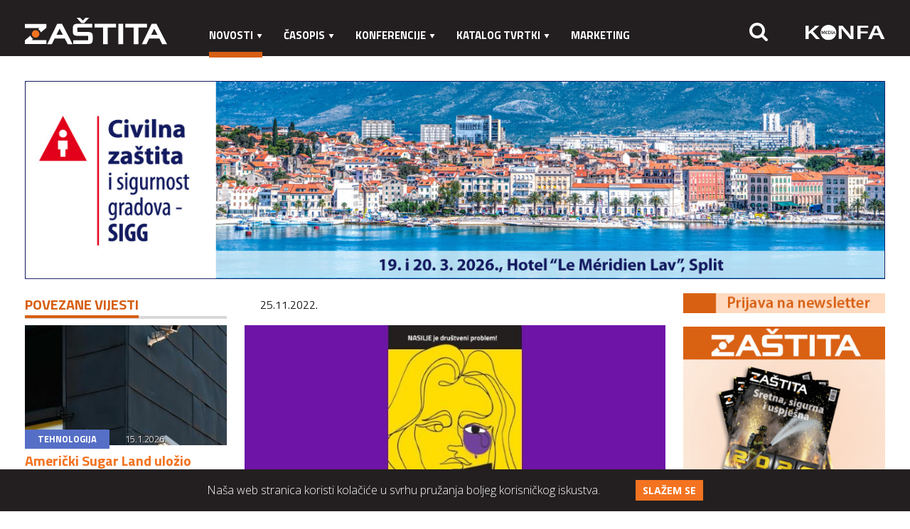

--- FILE ---
content_type: text/html; charset=utf-8
request_url: https://zastita.info/hr/novosti/danas-obiljezavamo-medunarodni-dan-borbe-protiv-nasilja-nad-zenama-broj,33778.html
body_size: 13346
content:






<!doctype html>
<!--[if lt IE 7]>      <html class="no-js lt-ie9 lt-ie8 lt-ie7"> <![endif]-->
<!--[if IE 7]>         <html class="no-js lt-ie9 lt-ie8"> <![endif]-->
<!--[if IE 8]>         <html class="no-js lt-ie9"> <![endif]-->
<!--[if gt IE 8]><!-->
<html class="no-js">
<!--<![endif]-->
<head>
  <meta http-equiv="X-UA-Compatible" content="IE=edge,chrome=1">
  <title>zastita.info &bull; Danas obilježavamo Međunarodni dan borbe protiv nasilja nad ženama: Broj ubojstava žena te ubojstava žena od strane bliskih osoba ove godine je u porastu!</title>
  
  
  <link rel="icon" href="/favicon.png" type="image/x-icon">
  <link rel="shortcut icon" href="/favicon.png" type="image/x-icon">
  <meta content="width=device-width, initial-scale=1.0, maximum-scale=1.0, minimum-scale=1.0, user-scalable=no" name="viewport">
  <!--[if lt IE 9]>
  <script src="//html5shiv.googlecode.com/svn/trunk/html5.js"></script>
  <script>window.html5 || document.write('<script src="js/vendor/html5shiv.js"><\/script>')</script>
  <![endif]-->
  


<!-- Google tag (gtag.js) -->
<script async src="https://www.googletagmanager.com/gtag/js?id=G-48Z519RZV0"></script>
<script>
  window.dataLayer = window.dataLayer || [];
  function gtag() { dataLayer.push(arguments); }
  gtag('js', new Date());

  gtag('config', 'G-48Z519RZV0');
</script>


  <meta property="og:title" content="Danas obilježavamo Međunarodni dan borbe protiv nasilja nad ženama: Broj ubojstava žena te ubojstava žena od strane bliskih osoba ove godine je u porastu!" />

  <meta property="og:image" content="https://zastita.info/files/images/novosti/2022/lila-lily.jpg" />

  <meta property="og:url" content="https://zastita.info/hr/novosti/danas-obiljezavamo-medunarodni-dan-borbe-protiv-nasilja-nad-zenama-broj,33778.html" />

  <meta property="og:type" content="article" />

  <meta property="og:description" content="Program obilježavanja osmi&scaron;ljen je u sklopu preventivnog projekta &bdquo;Lily&ldquo;, usmjerenog na senzibilizaciju javnosti o problematici nasilja nad ženama" />


<!-- Global site tag (gtag.js) - Google Analytics -->
<script async src="https://www.googletagmanager.com/gtag/js?id=UA-7011181-2"></script>
<script>
  window.dataLayer = window.dataLayer || [];
  function gtag(){dataLayer.push(arguments);}
  gtag('js', new Date());

  gtag('config', 'UA-7011181-2');
</script>

  <script src="//ajax.googleapis.com/ajax/libs/jquery/1.8.1/jquery.min.js"></script>
  <script>window.jQuery || document.write('<script src="/js/vendor/jquery-1.8.1.min.js"><\/script>')</script>
  <script type="text/javascript" src="//asset.novena.hr/ui-kit/2.24.0/js/uikit.min.js"></script>
  

  <link rel="stylesheet" type="text/css" href="//asset.novena.hr/ui-kit/2.24.0/css/uikit.min.css" />
  <link rel="stylesheet" href="/css/web.less">

    <link rel="stylesheet" href="https://cdnjs.cloudflare.com/ajax/libs/fancybox/2.1.7/css/jquery.fancybox.min.css" integrity="sha256-FNw9LNerc5JpTwbdPRm3uOCLBGX6+21ujYHZMFzQXmQ=" crossorigin="anonymous" />
  <script src="https://cdnjs.cloudflare.com/ajax/libs/fancybox/2.1.7/js/jquery.fancybox.min.js" integrity="sha256-GEAnjcTqVP+vBp3SSc8bEDQqvWAZMiHyUSIorrWwH50=" crossorigin="anonymous"></script>

  <link href="https://fonts.googleapis.com/css?family=Open+Sans:300,400,600,700,800|Titillium+Web:300,400,600,700,900&display=swap&subset=latin-ext" rel="stylesheet">

  <script type="text/javascript" src="//asset.novena.hr/plugin/scrollup/2.3.3/js/jquery.scrollUp.min.js"></script>
  <script src="//asset.novena.hr/plugin/slick/1.8.1/slick.min.js "></script>
  <link rel="stylesheet" type="text/css" href="//asset.novena.hr/plugin/slick/1.8.1/slick.css" />

  <link rel="stylesheet" href="https://use.typekit.net/vfk7kyf.css">
  <link rel="stylesheet" href="https://use.typekit.net/hgf6obl.css">

    
<script type="text/javascript" src="/js/plugins/jquery.cookiebar.js"></script>

  <script type="text/javascript" src="/js/script.js"></script>
<script type="text/javascript" src="/js/responsive.js"></script>

</head>

<body class="hr">
  <form name="app" method="post" id="app">
<input type="hidden" name="__VS" id="__VS" value="H4sIAAAAAAAEAFXOv07DMBAGcPVQW0KjRgg1A0MFUtfIgiFVZ6aqKgMDK7rWl+L8sYt96cAz8Fi8F02wLMHy6bPvd7J/BolMhlfZavm4XD3keZ6kML95xVpJZHqhj5Ycb40kGKQAHe5y2Gfho9OTt/s1U/NkWs0wSmOvimQGsXi3QpuTcazE+NkXCRdhftvP9+jMUTmBFbdYa5XtrCnF5feXv5fhuRlc97wyuiBLeq9KEvHmz0nCOMjFr0TG2hwyPlmulOCSanIas0/sfsEophsP7jyQEIX1ab/eoK2IlT6IaBuqhMk/o5qjJefaRkTrUOUZW9+d+lMBAAA=" />
<input type="hidden" name="__VIEWSTATE" id="__VIEWSTATE" value="" />

    <!--[if lt IE 7]>
<p class="chromeframe">You are using an outdated browser. <a href="http://browsehappy.com/">Upgrade your browser today</a> or <a href="http://www.google.com/chromeframe/?redirect=true">install Google Chrome Frame</a> to better experience this site.</p>
<![endif]-->
    

<header class="sticky">
  <div class="uk-container uk-container-center">
    <div class="uk-grid uk-grid-small">
      <div class="uk-width-large-2-10 uk-width-medium-2-10 uk-width-small-1-1 logo">
        <a href="/">
          <img src="/images/_theme/0/zastita-logo.svg" alt="Zaštita" /></a>
      </div>
      <div class="uk-width-large-6-10 uk-width-medium-6-10 uk-width-small-1-1 menu">
        <nav class='uk-navbar'><ul class="uk-navbar-nav">
    
  
    <li id="m-novosti"><a class="first selected" href="/hr/novosti/">Novosti</a>
        <ul class="sub-menu">
      
        <li><a  href="/hr/novosti/arhiva/">Arhiva novosti</a>
        </li>
      </ul>
    </li>
  
    <li id="m-casopis"><a  href="/hr/casopis/aktualni-broj/">Časopis</a>
        <ul class="sub-menu">
      
        <li><a  href="/hr/casopis/aktualni-broj/">Aktualni broj</a>
        </li>
      
        <li><a  href="/hr/casopis/o-casopisu/">O časopisu</a>
        </li>
      
        <li><a  href="/hr/casopis/pretplata/">Pretplata</a>
        </li>
      
        <li><a  href="/hr/marketing/">Oglašavanje</a>
        </li>
      
        <li><a  href="/hr/casopis/arhiva-casopisa/">Arhiva časopisa</a>
        </li>
      </ul>
    </li>
  
    <li id="m-konferencije"><a  href="/hr/konferencije/">Konferencije</a>
        <ul class="sub-menu">
      
        <li><a  href="/hr/konferencije/sigg-2026/o-konferenciji/">Konferencija Civilna zaštita i sigurnost gradova - SIGG 2026</a>
        </li>
      
        <li><a  href="/hr/konferencije/croatian-fire-safety-forum-2026/o-croatian-fire-safety-forum-2026/">Croatian Fire Safety Forum 2026</a>
        </li>
      
        <li><a  href="/hr/konferencije/vatrodojava-2026/o-konferenciji/">Konferencija Vatrodojava i zaštita od požara</a>
        </li>
      
        <li><a  href="/hr/konferencije/">Održane konferencije</a>
        </li>
      </ul>
    </li>
  
    <li id="m-katalog-tvrtki"><a  href="/hr/katalog-tvrtki/tjelesna-zastita/">Katalog tvrtki</a>
        <ul class="sub-menu">
      
        <li><a  href="/hr/katalog-tvrtki/distributeri/">Distributeri</a>
        </li>
      
        <li><a  href="/hr/katalog-tvrtki/tehnicka-zastita/">Tehnička zaštita</a>
        </li>
      
        <li><a  href="/hr/katalog-tvrtki/tjelesna-zastita/">Tjelesna zaštita</a>
        </li>
      
        <li><a  href="/hr/katalog-tvrtki/privatni-detektivi/">Privatni detektivi</a>
        </li>
      
        <li><a  href="/hr/katalog-tvrtki/odvjetnicki-uredi/">Odvjetnički uredi</a>
        </li>
      
        <li><a  href="/hr/katalog-tvrtki/uvjeti-upisa-u-katalog/">Uvjeti upisa u katalog</a>
        </li>
      </ul>
    </li>
  
    <li id="m-marketing"><a  href="/hr/marketing/">Marketing</a>
    </li>
  
    <li id="m-impressum"><a class="last" href="/hr/impressum/">Impressum</a>
    </li>
  </ul></nav>



      </div>
      <div class="uk-width-large-1-10 uk-width-medium-1-10 uk-hidden-small ">
        
        <div id="search">
          <i class="uk-icon-search"></i>
        </div>
      </div>
      <div class="uk-width-large-1-10 uk-width-medium-1-10 uk-hidden-small konfa-logo">
        <a href="https://konfamedia.hr/" target="_blank">
          <img src="/images/_theme/0/konfa-logo.svg" alt="Konfa" />
        </a>
      </div>
      <div id="searchMobile">
          <i class="uk-icon-search"></i>
        </div>
      <div class="hamburger">
        <div></div>
        <div></div>
        <div></div>
    </div>
    </div>
  </div>
</header>


<div id="myOverlay" class="overlay" style="display: none;">
  <span class="closebtn" onclick="closeSearch()" title="Close Overlay">
    <img src="/images/_theme/icons/x.png" style="width: 28px; height: 28px; padding: 5px; margin-left: 52%; margin-bottom: 15px;" /></span>
  <div class="overlay-content">

    <div class="search-container">
      <div class="search-box input-box clearfix">
        <img src="/images/_theme/icons/povecalo.png" style="display: inline;" />
        <input type="text" id="tb-search" name="q" class="l1" placeholder="Upišite traženi pojam" />
        <button id="search-btn"><span>Traži</span></button>
      </div>
      <ul id="searchresults"></ul>
      <div style="clear: both;"></div>
    </div>
  </div>
</div>

<script>
  var search = document.getElementById('search');
  var searchMobile = document.getElementById('searchMobile');
  var close = document.getElementsByClassName('closebtn');

  $(search).click(function () {

    document.getElementById("myOverlay").style.display = "block";
    return false;

  });

  $(searchMobile).click(function () {

    document.getElementById("myOverlay").style.display = "block";
    return false;

  });

  $(close).click(function () {


    document.getElementById("myOverlay").style.display = "none";
    return false;

  });

  $(function () {

    $("#search-btn").click(function (e) {
      e.preventDefault();
      var searchText = $("#tb-search").val();
      if (searchText.length <= 2) {
        $('#searchresults').html("Molimo unesite pojam dulji od dva znaka.");
        $('#searchresults').css('padding-bottom', 'unset');
        return;
      }

      $.ajax({
        url: "/sys/ajax/search.aspx?q=" + encodeURIComponent(searchText),
        dataType: 'text',
        type: "POST",
        contentType: "application/json; charset=utf-8",
        /*data: {
        q: searchText
        },*/
        success: function (data) {

          $('#searchresults').empty();
          $('#searchresults').append(data);
          var itemsCount = ($('ul#searchresults').children('li').length * 20) + 'px';
          $('#searchresults').css({ 'padding-bottom': itemsCount });
          var length = $(data, '.sub').length;
          if (length <= 1) {
            $('#searchresults').append("Traženi pojam ne postoji.");
            $('#searchresults').css('padding-bottom', 'unset');
          };
        },
        error: function (jqXHR, textStatus, errorThrown) {
          //console.log(errorThrown);
        }
      });
      return false;
    });


  });


  //Pretraga pritiskom na tipku enter
  $(document).ready(function (e) {
    $("#tb-search").keypress(function (e) {
      if (e.keyCode == 13) {
        $('#search-btn').trigger('click');
      }
    });
  });
</script>

    <div class="uk-container uk-container-center main">
      




<div class="uk-grid uk-grid-medium">
  <div class="uk-width-1-1">
    
    

<div class="banner-list uk-grid uk-grid-medium ">
  
    <div class="banner large margin-bottom-medium uk-width-1-1 last" ><p><a href="https://zastita.info/hr/konferencije/sigg-2026/o-konferenciji/" target="_blank"><img alt="" src="/files/images/banneri/baner-sigg-1300x300px.jpg" style="width: 1300px; height: 300px;" /></a></p>
</div>
    <div class="banner small margin-bottom-medium uk-width-1-1 last" ><p><a href="https://zastita.info/hr/konferencije/sigg-2026/o-konferenciji/" target="_blank"><img alt="" src="/files/images/banneri/baner-sigg-311x170.jpg" style="width: 310px; height: 169px;" /></a></p>
</div>
  
</div>
  </div>
  
  <div class="uk-width-1-4 sidebar-area uk-hidden-small">
    <div class="povezane-vijesti">
      <div class="underscored"><span class="active">Povezane vijesti</span></div>
      <div class="uk-width-1-1">
        <div class="uk-grid uk-grid-small">
        
        <div class="uk-width-1-1 newsbox medium free-height">
          <div class="image">
            <img src="/files/images/novosti/2025/310x184-4/ennio-dybeli-kddnjuqwzsw-unsplash.jpg" />
            <div class="meta">
              <div class="category tehnologija">tehnologija</div>
              <div class="date">15.1.2026.</div>
            </div>
          </div>
          <h2><a href="/hr/novosti/americki-sugar-land-ulozio-milijune-dolara-na-nadzornu-tehnologiju-dok,39495.html">Američki Sugar Land uložio milijune dolara na nadzornu tehnologiju dok se agencije za provođenje zakona suočavaju s povećanim pitanjima o privatnosti podataka</a></h2>
          <span class="summary"><p>Vijeće je odobrilo više kamera, dronova i softvera za prevenciju kriminala putem programa suglasnosti.</p>
</span>
        </div>
        
        <div class="uk-width-1-1 newsbox medium free-height">
          <div class="image">
            <img src="/files/images/novosti/2025/310x184-4/mir-i-dobro.jpeg" />
            <div class="meta">
              <div class="category "></div>
              <div class="date">22.12.2025.</div>
            </div>
          </div>
          <h2><a href="/hr/novosti/u-tijeku-operativna-akcija-mir-i-dobro-cuvajte-se-pirotehnike,39450.html">U tijeku operativna akcija Mir i dobro: Čuvajte se pirotehnike</a></h2>
          <span class="summary"><p>Prodaja pirotehnike dozvoljena je samo od 15. prosinca ove godine do 1. siječnja 2026. godine, a uporaba samo od 27. prosinca ove godine do 1. siječnja 2026. godine, istaknula je viša inspektorica Vrabac i ponovila da  je Zakonom o eksplozivnim tvarima te proizvodnji i prometu oružja djeci ispod 14 godina zabranjena sva pirotehnika, tek od 14 godina djeca smiju koristiti kategoriju F1 (kategorija niskog rizika), a tek od 18 godina građanima je dopuštena kategorija F2 i F3 tzv. zabavna pirotehnika (vatromet)</p>
</span>
        </div>
        
        <div class="uk-width-1-1 newsbox medium free-height">
          <div class="image">
            <img src="/files/images/novosti/2025/310x184-4/grinch.jpg" />
            <div class="meta">
              <div class="category "></div>
              <div class="date">21.12.2025.</div>
            </div>
          </div>
          <h2><a href="/hr/novosti/grinch-tijekom-blagdana-pomaze-policiji-u-nadzoru-prometa,39446.html">Grinch tijekom blagdana pomaže policiji u nadzoru prometa</a></h2>
          <span class="summary"><p>S druge strane velike bare dolazi nam vijest iz američke savezne države Floride gdje policiji, u nadzoru vozača, pomaže ni više, ni manje nego Grinch. Bivši policijski časnik odjenuo je zeleni kostim kako bi pomogao policiji u nadzoru prometa</p>
</span>
        </div>
        
        <div class="uk-width-1-1 newsbox medium free-height">
          <div class="image">
            <img src="/files/images/novosti/2022/310x184-4/europol-1.jpg" />
            <div class="meta">
              <div class="category "></div>
              <div class="date">11.12.2025.</div>
            </div>
          </div>
          <h2><a href="/hr/novosti/u-operaciji-koju-je-podrzao-europol-uhiceni-kljucni-clanovi-balkanskog,39409.html">U operaciji koju je podržao Europol uhićeni ključni članovi Balkanskog kartela u Njemačkoj</a></h2>
          <span class="summary"><p><span class="cf0">U Njemačkoj uhićeno troje osumnjičenika i zaplijenjena nezakonito stečena imovina u vrijednosti više od 5 milijuna eura, sudjelovalo 500 policijskih službenika</span></p>
</span>
        </div>
        
      </div>
      </div>
    </div>
  </div>
  <div class="uk-width-large-2-4 uk-width-medium-6-10 uk-width-small-1-1 main-area">
    <div class="meta">
      <div class="category "></div>
      <div class="date">25.11.2022.</div>
    </div>
    <div class="image">
      
      
      <img src="/files/images/novosti/2022/lila-lily.jpg" style="margin: 0 auto;" />
      
    </div>
    <h1 class='title'>Danas obilježavamo Međunarodni dan borbe protiv nasilja nad ženama: Broj ubojstava žena te ubojstava žena od strane bliskih osoba ove godine je u porastu!</h1>
    <div class="inner novost">
      
      
      
      <div class='main'><p>U petak, 25. studenog 2022. u Kući umjetnosti Arsen u Šibeniku, s početkom u 11,00 sati, povodom obilježavanja Međunarodnog dana borbe protiv nasilja prema ženama održat će se scensko-dramsko-glazbeni program „Progovori“.</p>

<p>Program je osmišljen u sklopu preventivnog projekta Ministarstva unutarnjih poslova i partnera -„Lily“, usmjerenog na senzibilizaciju javnosti o problematici nasilja prema ženama te važnosti slanja jasne poruke da se nasilje prema ženama ni u kojem obliku ne tolerira, kao i o važnosti poticanja javnosti, a posebice žrtava, na prijavu bilo kojeg oblika nasilja.</p>

<p>Ovaj Program održat će se u suradnji Ravnateljstva policije, Dramskog studija „Ivana Jelić“ Hrvatskog narodnog kazališta u Šibeniku, Tvrđave kulture Šibenik, Vijeća za prevenciju Grada Šibenika te društveno angažiranih dramskih i glazbenih umjetnika, s ciljem senzibilizacije javnosti o problemu nasilja prema ženama te izgradnje društva s nultom stopom tolerancije prema svim oblicima nasilja.</p>

<p>Namijenjen je mladim osobama s područja Šibensko-kninske županije, kao i stručnjacima različitih profila s ciljem iznalaženja rješenja i učinkovitih modela sprječavanja i suzbijanja svih vrsta nasilja, posebice nasilja prema ženama.<br />
 <br />
<strong>Progovori!</strong></p>

<p>U sklopu scensko-dramskog-glazbenog programa „Progovori“, uz pomoć modernih vizualnih scenskih efekata te snažnog glazbenog impulsa, na sceni će se kroz interaktivni dramski pristup problematizirati razni oblici nasilja prema ženama, prikazujući svu kompleksnost nasilja, viktimizacije, ali i stigmatizacije žena žrtava nasilja.</p>

<p>Ova scensko-dramska-glazbena izvedba, kao svojevrsna instalacija, istovremeno šokira, ali i poziva na ozbiljan društveni angažman, na način da je odgovornost na sceni jednaka kao i u gledalištu same publike.</p>

<p>Riječ je o prikazu osobnih svjedočanstava i stvarnih iskustava gdje su priče, iako fragmentirane, dovoljno mučne i potresne slike iz života žena koje su pretrpjele nasilje te svojom impresijom glasno pozivaju na reakciju društva, ali i iskustva muškaraca u kontekstu posljedica nasilja.</p>

<p>Ujedno, cjelokupni program predstavlja svojevrsnu retrospektivu prošlosti u odnosu na pijetet prema ženama koje su svojom snagom djela doprinijele demokraciji i rodnoj ravnopravnosti društva, ali i pijetet prema žrtvama koje nažalost u sadašnjosti trpe posljedice nasilja, pri čemu moderno društvo treba biti spremno zaštititi žrtve, pružiti im podršku i jasno osuditi svaki oblik nasilja.</p>

<p>To je, dakako, i jasna poruka za budućnost u kojoj trebamo graditi društvo koje osuđuje, bori se i sprječava svaki oblik nasilja, zagovarajući rodnu jednakost, toleranciju, društvo bez straha i međusobno razumijevanje.</p>

<p>U ovoj scensko-dramsko-glazbenoj izvedbi „Progovori“ izraženi su elementi fizičkog teatra, dok fragmentirana dramaturgija i reducirana količina replika publike čine njen sastavni dio.</p>

<p>Režiju potpisuje akademska dramska umjetnica Hrvatskog narodnog kazališta u Šibeniku i pedagoginja Oriana Kunčić, dok je scenarij izradio prvak drame Hrvatskog narodnog kazališta u Osijeku Miroslav Čabraja uz podršku stručne suradnice na Programu, voditeljice Službe prevencije Ravnateljstva policije Sandre Veber.</p>

<p>Nastupaju članovi Dramskoj Studija „Ivana Jelić“ Hrvatskog narodnog kazališta u Šibeniku, tenor Mate Grgat i prvak drame Hrvatskog narodnog kazališta u Osijeku Miroslav Čabraja.<br />
 <br />
<strong>Kaznena djela i prekršaji u Republici Hrvatskoj</strong></p>

<p>Višegodišnji trend porasta broja kaznenih djela kriminaliteta počinjenog nasilničkim ponašanjima prema članovima obitelji/bliskim osobama u Republici Hrvatskoj nastavio se i u 2022. godini, dok je ukupan broj kažnjivih radnji nasilja u obitelji (prekršaja i kaznenih djela) i dalje u padu.</p>

<p>Tako je u prvih deset mjeseci 2022. godine evidentirano 10,8 % više žrtava kaznenih djela nasilja u obitelji (1.571 žrtava) u odnosu na isto razdoblje prethodne, 2021. godine (1.418 žrtava), kao i 6,5 % više kaznenih djela koja se najčešće čine nasilničkim ponašanjem na štetu članova obitelji/bliskih osoba (tjelesne ozljede, teške tjelesne ozljede, prijetnje i nasilje u obitelji).</p>

<p>S druge strane, u navedenom razdoblju zabilježeno je smanjenje broja žena žrtava prekršaja nasilja u obitelji – u prvih 10 mjeseci 2022. godine broj žena žrtava prekršaja nasilja u obitelji je 4.748, u odnosu na 4.987 žrtava 2021.</p>

<p>Porast broja kaznenih djela kaznenopravne zaštite obitelji/bliskih osoba u velikoj mjeri je rezultat napora koje policija ulaže u svakodnevnu nadzorno-usmjerivačku djelatnost s razine nadležne ustrojstvene jedinice Ravnateljstva policije i policijskih uprava te kontinuirane, ciljane i primjenjive edukacije policijskih službenika u prepoznavanju i ispravnoj kvalifikaciji nasilničkih ponašanja počinjenih na štetu članova obitelji/bliskih osoba. Drugim riječima, takva vrsta nasilja češće se tretira kao kazneno djelo nego kao prekršajno djelo.</p>

<p>Broj ubojstava žena te ubojstava žena od strane bliskih osoba ove godine je u porastu.</p>

<p>U prvih deset mjeseci 2022. godine ubijeno je 13 žena (od ukupno 26 ubojstava), dok je u istom razdoblju 2021. godine od ukupno 26 ubojstava njih 11 počinjeno na štetu osoba ženskog spola. U odnosu na ubojstva počinjena na štetu članova obitelji/bliskih osoba, u prvih deset mjeseci 2022. godine evidentirano je 19 ubojstava (12 počinjeno na štetu žena), što je za 35,7 % više za u odnosu na isto razdoblje 2021. godine kada je evidentirano 14 ubojstava (8 počinjeno na štetu žena). U navedenom razdoblju 2022. evidentirano je 6, a 2021. godine 3 ubojstva žena koja su počinili intimni partneri.<br />
 <br />
<strong>Aktivnosti Ministarstva unutarnjih poslova</strong></p>

<p>Potaknuti nedavnim događajima stradavanja žrtava pogođenih nasilničkim ponašanjem bliskih osoba, Ravnateljstvo policije je policijskim upravama uputilo smjernice za postupanje policije u kriminalističkim istraživanjima kažnjivih djela počinjenih na štetu bliskih osoba.<br />
Navedenim smjernicama je, između ostalog, skrenuta pozornost na obvezu procjene rizika od ponavljanja nasilničkog ponašanja i/ili nastupanja težih oblika nasilja, odnosno utvrđivanja rizičnih faktora koji ukazuju na mogućnost (ponavljanja) nasilničkog ponašanja.</p>

<p>Tako je svim policijskim upravama dostavljen Obrazac rizičnih faktora za ponavljanje nasilničkog ponašanja kojeg su policijski službenici temeljne i kriminalističke policije u obvezi koristiti te od 1. studenoga 2022. godine dostavljati nadležnom pravosudnom tijelu.<br />
 <br />
Svjesni da je u praksi nužna institucionalizacija suradnje na lokalnoj razini u rješavanju i preveniranju rizičnih i kriznih situacija, temeljem Sporazuma o suradnji djeluju i lokalni timovi - gradski (općinski) timovi za prevenciju i borbu protiv nasilja i drugih ugroza.<br />
 <br />
Izgradnja i osnaživanje sustava podrške žrtvama iznimno je važna jer uvelike utječe na spremnost žrtava da iskazuju i prijavljuju kaznena djela. Stoga je u okviru proaktivnoga pristupa potpisan Sporazum između Ministarstva unutarnjih poslova, Ministarstva pravosuđa i uprave i  Udruge za podršku žrtvama i svjedocima o suradnji u provedbi pilot projekta koji se odnosi na upućivanje žrtava Nacionalni pozivni centar za žrtve kaznenih djela i prekršaja 116 006.  </p>

<p>Pilot projekt se provodi od 1. veljače 2022. godine, a cilj je osigurati praksu da žrtvu, uz njezinu suglasnost, a nakon prijave kaznenog djela policiji, kontaktiraju djelatnici Udruge/NPC-a.</p>

<p>Za sudjelovanje u pilot projektu izabrane su VII. policijska postaja Zagreb te sve policijske postaje Policijske uprave koprivničko-križevačke.</p>

<p>Dobiveni rezultati pilot projekta bit će temelj za daljnje strateško planiranje razvoja sustava upućivanja žrtava, s ciljem osiguranja pravovremene pomoći i podrške.<br />
<strong> <br />
Međunarodni dan borbe protiv nasilja nad ženama</strong></p>

<p>Međunarodni dan borbe protiv nasilja nad ženama obilježava se 25. studenoga u znak sjećanja na tri sestre Mirabal iz Dominikanske Republike. Toga datuma 1960. godine dao ih je pogubiti diktator Rafael Trujillo radi njihovih aktivnosti i borbe za demokraciju i pravdu. Sestre Mirabal, "Las Mariposas" (Leptiri), postale su simbolom nacionalnog i feminističkog otpora, a 1999. godine Opća skupština Ujedinjenih naroda je dan njihova smaknuća službeno proglasila Međunarodnim danom borbe protiv nasilja nad ženama.<br />
 <br />
Nasilje prema ženama problem je pandemijskih razmjera, jer je najmanje jedna od tri žene na svijetu bila premlaćena, prisiljena na seksualne odnose ili na drugi način zlostavljana tijekom svojeg života, a zlostavljač je u većini slučajeva osoba iz njezine bliže okoline.<br />
 <br />
Ne budite promatrači, reagirajte, zaustavite nasilje prema ženama!</p>

<p>Budite aktivni u izgradnji našeg društva s nultom stopom tolerancije na nasilje!</p>
</div>
      
    </div>
  </div>
  <div class="uk-width-large-1-4 uk-width-medium-2-10 uk-width-small-1-1 sidebar-area">
    




<div class="bannerV650 margin-bottom-medium">
  

<div class="banner-list uk-grid uk-grid-medium ">
  
    <div class="banner large margin-bottom-medium uk-width-1-1 last" ><p><a href="https://www.zastita.info/hr/newsletter-prijava"><img alt="" src="/files/images/banneri/2020/prijava.jpg" style="width: 307px; height: 30px; margin-bottom: 10px;" /></a></p>

<p><a href="https://zastita.info/hr/casopis/aktualni-broj/"><img alt="" src="/files/images/banneri/novi-broj/baner-novi-broj-307-318.jpg" style="width: 307px; height: 318px; margin-bottom: 10px;" /></a></p>

<p><a href="https://www.hikvision.com/en/products/Alarm-Products/wireless-intrusion-alarm/ax-pro/?category=Alarm&amp;subCategory=Wireless+Intrusion+Alarm&amp;series=AX+PRO&amp;checkedSubSeries=NONE" target="_blank"><img alt="" src="/files/images/banneri/hikvision-web-version-307-x-317-px.jpg" style="width: 307px; height: 317px;" /></a></p>

<p>&nbsp;</p>
</div>
    <div class="banner small margin-bottom-medium uk-width-1-1 last" ><p><a href="https://www.zastita.info/hr/newsletter-prijava"><img alt="" src="/files/images/banneri/2020/prijava.jpg" style="width: 307px; height: 30px;" /></a></p>

<p><a href="https://zastita.info/hr/casopis/aktualni-broj/"><img alt="" src="/files/images/banneri/novi-broj/baner-novi-broj-307-300.jpg" style="width: 307px; height: 300px;" /></a></p>

<p><a href="https://www.hikvision.com/en/products/Alarm-Products/wireless-intrusion-alarm/ax-pro/?category=Alarm&amp;subCategory=Wireless+Intrusion+Alarm&amp;series=AX+PRO&amp;checkedSubSeries=NONE" target="_blank"><img alt="" src="/files/images/banneri/phone-version310x120px.jpg" style="width: 307px; height: 119px;" /></a></p>

<p>&nbsp;</p>
</div>
  
</div>
</div>


<div class="banner-list uk-grid uk-grid-medium smallbannergroup">
  
    <div class="banner large margin-bottom-medium uk-width-1-1 " ><p><a href="https://www.alarmautomatika.com/hr/" target="_blank"><img alt="" src="/files/images/banneri/aa-banner-307x150px-zastita.jpg" style="width: 307px; height: 150px;" /></a></p>
</div>
    <div class="banner small margin-bottom-medium uk-width-1-1 " ><p><img alt="" src="/files/images/banneri/aa-banner-310x120px-zastita-mobile.jpg" style="width: 310px; height: 120px;" /></p>
</div>
  
    <div class="banner large margin-bottom-medium uk-width-1-1 " ><p><a href="https://www.boschsecurity.com/en/industries/fire-alarm-systems-office-buildings/?utm_source=webpage&amp;utm_medium=gif&amp;utm_campaign=Zastita_November" target="_blank"><img alt="" src="/files/images/banneri/2025/bosch/bosch-gif_zastita_website.gif" style="width: 307px; height: 149px; border: 1px solid rgb(221, 221, 221);" /></a></p>
</div>
    <div class="banner small margin-bottom-medium uk-width-1-1 " ><p><a href="https://www.boschsecurity.com/en/industries/fire-alarm-systems-office-buildings/?utm_source=webpage&amp;utm_medium=gif&amp;utm_campaign=Zastita_November" target="_blank"><img alt="" src="/files/images/banneri/2025/bosch/bosch-gif_zastita_website.gif" style="width: 307px; height: 300px; border: 1px solid rgb(221, 221, 221);" /></a></p>
</div>
  
    <div class="banner large margin-bottom-medium uk-width-1-1 " ><p><a href="https://kamir.hr/" target="_blank"><img alt="" src="/files/images/banneri/kamir---novi--banner-web-site-desktop-307-150.jpg" style="width: 307px; height: 150px; border: 1px solid #ddd;" /></a></p>
</div>
    <div class="banner small margin-bottom-medium uk-width-1-1 " ><p><img alt="" src="/files/images/banneri/kamir---novi---banner-web-site-desktop-310-121.jpg" style="width: 310px; height: 121px; border: 1px solid #ddd;" /></p>
</div>
  
    <div class="banner large margin-bottom-medium uk-width-1-1 " ><p><a href="https://oiv.hr/hr/usluge-i-platforme/oiv-dabplus-digital-radio/" target="_blank"><img alt="" src="/files/images/banneri/oiv_012023_dab+_banners-307x150px_webbanner_mobile_static.jpg" style="width: 307px; height: 150px;" /></a></p>
</div>
    <div class="banner small margin-bottom-medium uk-width-1-1 " ><p><a href="https://oiv.hr/hr/usluge-i-platforme/oiv-dabplus-digital-radio/" target="_blank"><img alt="" src="/files/images/banneri/oiv_012023_dab+_banners-310x120px_webbanner_mobile_static.jpg" style="width: 310px; height: 120px;" /></a></p>
</div>
  
    <div class="banner large margin-bottom-medium uk-width-1-1 " ><p><a href="https://www.dahuasecurity.com/Products/keyTechnologies/1113" target="_blank"><img alt="" src="/files/images/banneri/baner-wizcolor-2025-307x150px.jpg" style="width: 307px; height: 150px; border: 1px solid rgb(221, 221, 221);" /></a></p>
</div>
    <div class="banner small margin-bottom-medium uk-width-1-1 " ><p><a href="https://appreact.dahuasecurity.com/download" target="_blank"><img alt="" src="/files/images/banneri/baner-wizcolor-2025-310x120px.jpg" style="width: 310px; height: 120px; border: 1px solid #ddd;" /></a></p>
</div>
  
    <div class="banner large margin-bottom-medium uk-width-1-1 " ><p><a href="https://www.axis.com/products/axis-q1686-dle" target="_blank"><img alt="" src="/files/images/banneri/ingram_axis_novi_307x150_en_2503_2.jpg" style="width: 307px; height: 150px;" /></a></p>
</div>
    <div class="banner small margin-bottom-medium uk-width-1-1 " ><p><a href="https://axis.ingrammicro.hr/" target="_blank"><img alt="" src="/files/images/banneri/ingram_axis_novi_mobilni_310x120_en_2503_2.jpg" style="width: 310px; height: 120px;" /></a></p>
</div>
  
    <div class="banner large margin-bottom-medium uk-width-1-1 " ><p><a href="http://mastercentar.hr/" target="_blank"><img alt="" src="/files/images/banneri/baner-master-tiandy-307x150-1-novo.gif" style="width: 307px; height: 150px; border: 1px solid #ddd;" /></a></p>
</div>
    <div class="banner small margin-bottom-medium uk-width-1-1 " ><p><img alt="" src="/files/images/banneri/baner-master-tiandy-310x120-novo.gif" style="width: 310px; height: 120px; border: 1px solid #ddd;" /></p>
</div>
  
    <div class="banner large margin-bottom-medium uk-width-1-1 " ><p><a href="https://www.proalarmhr.com/index.php/hr/" target="_blank"><img alt="" src="/files/images/banneri/2020/pro-alarm_telenot_animirani-2025-307x150px.gif" style="width: 307px; height: 150px; border: 1px solid #ddd;" /></a></p>
</div>
    <div class="banner small margin-bottom-medium uk-width-1-1 " ><p><img alt="" src="/files/images/banneri/pro-alarm_telenot_animirani_2025-310x120px.gif" style="width: 310px; height: 120px; border: 1px solid #ddd;" /></p>
</div>
  
    <div class="banner large margin-bottom-medium uk-width-1-1 " ><p><a href="https://securus.hr/" target="_blank"><img alt="" src="/files/images/banneri/baner-securus-307x150-1-4.gif" style="width: 307px; height: 150px;" /></a></p>
</div>
    <div class="banner small margin-bottom-medium uk-width-1-1 " ><p><a href="https://securus.hr/" target="_blank"><img alt="" src="/files/images/banneri/baner-securus-310x120.gif" style="width: 310px; height: 120px;" /></a></p>
</div>
  
    <div class="banner large margin-bottom-medium uk-width-1-1 " ><p><a href="https://aikominternational.com/" target="_blank"><img alt="" src="/files/images/banneri/aikom-2024_banner-zastita_307x150.jpg" style="width: 307px; height: 150px;" /></a></p>
</div>
    <div class="banner small margin-bottom-medium uk-width-1-1 " ><p><img alt="" src="/files/images/banneri/aikom-2024_banner-zastita_310x120.jpg" style="width: 310px; height: 120px;" /></p>
</div>
  
    <div class="banner large margin-bottom-medium uk-width-1-1 " ><p><a href="http://www.leadtech.hr/" target="_blank"><img alt="" src="/files/images/banneri/baner-leadtech-307x150(1).jpg" style="width: 307px; height: 150px; border: 1px solid #ddd;" /></a></p>
</div>
    <div class="banner small margin-bottom-medium uk-width-1-1 " ><p><a href="http://www.leadtech.hr/" target="_blank"><img alt="" src="/files/images/banneri/baner-leadtech-310x120(1).jpg" style="width: 310px; height: 120px; border: 1px solid #ddd;" /></a></p>
</div>
  
    <div class="banner large margin-bottom-medium uk-width-1-1 " ><p><a href="https://stz.com.hr/webshop/" target="_blank"><img alt="" src="/files/images/banneri/baner-stz-2025-307x150.jpg" style="width: 307px; height: 150px;" /></a></p>
</div>
    <div class="banner small margin-bottom-medium uk-width-1-1 " ><p><a href="https://stz.com.hr/webshop/" target="_blank"><img alt="" src="/files/images/banneri/baner-stz-2025-307x120.jpg" style="width: 310px; height: 121px;" /></a></p>
</div>
  
    <div class="banner large margin-bottom-medium uk-width-1-1 last" ><p><a href="https://www.osor-promet.hr/" target="_blank"><img alt="" src="/files/images/banneri/osor-promet---banner-307x150.png" style="width: 307px; height: 150px;" /></a></p>
</div>
    <div class="banner small margin-bottom-medium uk-width-1-1 last" ><p><a href="https://www.osor-promet.hr/" target="_blank"><img alt="" src="/files/images/banneri/osor-promet---banner-310x120.png" style="width: 310px; height: 120px;" /></a></p>
</div>
  
</div>

  </div>
  
</div><!-- -->
    </div>

    

<footer>
  <div class="black">
    <div class="uk-container uk-container-center">
      <div class="uk-grid">
        <div class="uk-width-large-2-4 uk-width-medium-2-4 uk-width-small-1-1 footer-menu">
          
          <nav>
            <ul><li><a href="/hr/novosti/">Novosti</a></li><li><a href="/hr/casopis/aktualni-broj/">Časopis</a></li><li><a href="/hr/konferencije/">Konferencije</a></li><li><a href="/hr/katalog-tvrtki/tjelesna-zastita/">Katalog tvrtki</a></li><li><a href="/hr/marketing/">Marketing</a></li><li><a href="/hr/impressum/">Impressum</a></li></ul>
          </nav>
          
          
        </div>
        <div class="uk-width-large-1-4 uk-width-medium-1-4 uk-width-small-1-1">
            <ul class="newsletter"><li><a href="/hr/newsletter-prijava">Prijava na newsletter</a></li></ul>
        </div>
        
        <div class="uk-width-large-1-4 uk-width-medium-1-4 uk-width-small-1-1 about">
          <img src="/images/_theme/0/location.svg" />
          <div>Ured: II. Loparska 2, 10000 Zagreb<br />
            Sjedište: Modecova 10. 10000 Zagreb</div>
          <br /><br />
          <img src="/images/_theme/0/phone.svg" />
          <div>+385 99 61 61 038</div>
        </div>
      </div>
    </div>
  </div>
  <div class="white">
    <div class="uk-container uk-container-center">
      <div class="uk-grid">
        <div class="uk-width-large-1-6 uk-width-medium-1-6 uk-width-small-1-1 logo">
          <a href="/"><img src="/images/_theme/0/zastita-logo-black.svg" /></a>
        </div>
        <div class="uk-width-large-4-6 uk-width-medium-4-6 uk-width-small-4-6 copyright">
          <span>Zaštita | © Konfa media d.o.o. 2026. Sva prava pridržana<span class="hide-mob"> | </span><span class="block-mob">Izrada <a href="http://www.novena.hr/" target="_blank">NOVENA</a></span></span>
        </div>
        <div class="uk-width-large-1-6 uk-width-medium-1-6 uk-width-small-1-1 konfa-logo">
          <a href="https://konfamedia.hr/" target="_blank"><img src="/images/_theme/0/konfa-blue.svg" /></a>
        </div>
      </div>
    </div>
  </div>
</footer>


<script type="text/javascript">

  var _gaq = _gaq || [];
  _gaq.push(['_setAccount', 'UA-7011181-2']);
  _gaq.push(['_setSiteSpeedSampleRate', 10]);
  _gaq.push(['_trackPageview']);

  (function() {
    var ga = document.createElement('script'); ga.type = 'text/javascript'; ga.async = true;
    ga.src = ('https:' == document.location.protocol ? 'https://ssl' : 'http://www') + '.google-analytics.com/ga.js';
    var s = document.getElementsByTagName('script')[0]; s.parentNode.insertBefore(ga, s);
  })();

</script>



  </form>
</body>
</html>



--- FILE ---
content_type: application/javascript
request_url: https://zastita.info/js/responsive.js
body_size: 1097
content:

//stavi se prvo parent klasu "rs-replace" tamo gdje se zele dva elementa zamijenit te im se dodaju klase "rs-replace-1" i "rs-replace-2"

function initMarkers(marker) {
    for (var i = 0; i < marker.length; i++) {
        $(".rs-replace").eq(i).html(marker.eq(i).html() + "<input type='hidden' id='rs-marker-id-" + i + "' value='false'/> ");
    }
}

function replaceContainersHtml(marker) {

    for (var i = 0; i < marker.length; i++) {
        var contanier1 = $(".rs-replace").eq(i).children(".rs-container-1");
        var contanier2 = $(".rs-replace").eq(i).children(".rs-container-2");
        var markerId = "#rs-marker-id-" + i;
        var between = [767, 0];

        if (marker.eq(i).attr("rs-replace-between") != undefined) {
            between = [parseInt(marker.eq(i).attr("rs-replace-between").split(",")[0]), parseInt(marker.eq(i).attr("rs-replace-between").split(",")[1])];
        }

        if (conditions(contanier1, contanier2, markerId, between)) {
            var buffer = contanier1.html();

            contanier1.html(contanier2.html());
            contanier2.html(buffer);
        }
    }
}

function conditions(contanier1, contanier2, markerId, between) {
    var maxWidth = between[0];
    var minWidth = between[1];
    var currWinSize = $(window).width();

    //console.log($(window).width());

    if (contanier1.html() != undefined && contanier2.html() != undefined) {
        if (currWinSize <= maxWidth && currWinSize >= minWidth && $(markerId).val() == "false") {
            $(markerId).val(true);
            //console.log("zamijeni");
            return true;
        } else if ((currWinSize > maxWidth || currWinSize < minWidth) && $(markerId).val() == "true") {
            $(markerId).val(false);
            //console.log("vrati");
            return true;
        }
        //console.log("nece");
    }
    return false;
};


$(document).ready(function () {

    if (!$('html').hasClass("lt-ie9")) {
        var marker = $(".rs-replace");

        initMarkers(marker);

        replaceContainersHtml(marker);

        $(window).resize(function () { return replaceContainersHtml(marker); });

        var breakpoint = {};
        breakpoint.refreshValue = function () {
            this.value = window.getComputedStyle(document.querySelector('body'), ':before').getPropertyValue('content').replace(/'/g, "").replace(/"/g, "");
        };

        breakpoint.value = "large";

        var liveUpdate = function () {
            /* funkcija koja radi zamjenu sadržaja temeljem deklaracije*/

            var $all = $("[data-zv-responsive]");
            $all.each(function () {
              var prefix = $(this).data("zv-responsive");
              var $elementHolder = $("." + prefix + "-" + breakpoint.value);
              if ($elementHolder.length==1) {
                var content = $("." + prefix + "-content").html();
                $("." + prefix + "-content").empty().removeClass(prefix + "-content");
                $elementHolder.html(content).addClass(prefix + "-content").show();
              }
            });

            /* large, medium, small */
            //if ((breakpoint.value == 'smartphone') || (breakpoint.value == 'tablet')) {
            //    console.log("smartphone || tablet");
            //}

            if (breakpoint.value == 'large') {
              $(".uk-navbar.tt-navbar").show();
                //console.log("large");
            } else if (breakpoint.value == 'medium') {
              $(".uk-navbar.tt-navbar").show();
                //console.log("medium");
            } else if (breakpoint.value == 'small') {
               
                //console.log("small");
            }

        };

        $(window).resize(function () {
            breakpoint.refreshValue();
            liveUpdate();
            //artikliInicijalizacija();
        }).resize();


    }

});

--- FILE ---
content_type: image/svg+xml
request_url: https://zastita.info/images/_theme/0/arrow-down.svg
body_size: 44
content:
<svg width="8" height="8" viewBox="0 0 8 8" fill="none" xmlns="http://www.w3.org/2000/svg">
<path d="M4 8L0.535898 2L7.4641 2L4 8Z" fill="white"/>
</svg>


--- FILE ---
content_type: image/svg+xml
request_url: https://zastita.info/images/_theme/0/zastita-logo.svg
body_size: 1025
content:
<svg width="200" height="38" viewBox="0 0 200 38" fill="none" xmlns="http://www.w3.org/2000/svg">
<path d="M20.4121 22.7673C20.4121 25.7114 18.0569 28.0666 15.1128 28.0666C12.1687 28.0666 9.81348 25.7114 9.81348 22.7673C9.81348 19.8233 12.1687 17.468 15.1128 17.468C18.0569 17.6643 20.4121 20.0195 20.4121 22.7673Z" fill="#F37321"/>
<path d="M30.2257 37.0951V31.5995H9.22473L11.58 29.6368C9.81354 28.6555 8.43964 27.0853 7.85083 25.1226C5.29931 27.2816 2.74779 29.4406 0 31.7958V37.0951H30.2257ZM22.3749 20.6084L30.2257 14.1314V8.63586H0V14.524H20.6084C20.0196 15.1128 19.2345 15.5053 18.6457 16.0942C20.4122 17.0755 21.7861 18.6457 22.3749 20.6084Z" fill="white"/>
<path d="M189.205 29.2444H174.877L170.952 37.2915H164.475L178.41 8.4397H185.083L200 37.2915C197.645 37.2915 195.486 37.2915 193.13 37.2915L189.205 29.2444ZM186.457 23.9451L181.943 15.3092L177.625 23.9451H186.457Z" fill="white"/>
<path d="M159.764 13.739V37.2915H153.091V13.739H141.315V8.4397H171.737V13.739H159.764Z" fill="white"/>
<path d="M131.501 37.2915V8.4397H138.175V37.2915C136.016 37.2915 133.66 37.2915 131.501 37.2915Z" fill="white"/>
<path d="M116.585 13.739V37.2915H109.911V13.739H97.939V8.4397H128.361V13.739H116.585Z" fill="white"/>
<path d="M56.1334 29.2444H41.8057L37.8803 37.2915H31.4033L45.5348 8.4397H52.208L67.1246 37.2915C64.7693 37.2915 62.6104 37.2915 60.2551 37.2915L56.1334 29.2444ZM53.3856 23.9451L48.8714 15.3092L44.5535 23.9451H53.3856Z" fill="white"/>
<path d="M67.5171 18.842V18.6458V14.3278C67.5171 11.9726 68.1059 10.5987 69.2835 9.61732C70.4611 8.83224 72.4239 8.4397 74.9754 8.4397H94.7987C94.7987 10.2061 94.7987 11.9726 94.7987 13.739H75.1716C74.5828 13.739 74.1903 13.9353 73.994 14.1315C73.7978 14.3278 73.7977 14.7204 73.7977 15.3092V18.842L73.994 19.6271V19.8234C74.1903 20.0197 74.5828 20.0197 75.1716 20.0197H87.9293C90.677 20.0197 92.4435 20.2159 93.6211 21.1973C94.995 22.1787 95.3875 23.5525 95.3875 25.9078V31.2071C95.3875 33.5624 94.7987 34.9363 93.6211 35.9176C92.4435 36.7027 90.4808 37.0952 87.9293 37.0952H68.1059C68.1059 35.3288 68.1059 33.5624 68.1059 31.7959C74.5828 31.7959 81.256 31.7959 87.733 31.7959C88.3218 31.7959 88.7143 31.7959 88.9106 31.5996C89.1069 31.4034 89.1069 31.0108 89.1069 30.422V26.8891C89.1069 26.3003 89.1069 25.9078 88.9106 25.7115C88.7143 25.5153 88.5181 25.5153 87.733 25.5153H74.9754C72.2276 25.5153 70.4611 25.319 69.2835 24.3376C67.9096 23.3563 67.5171 21.9824 67.5171 19.6271V18.842Z" fill="white"/>
<path d="M81.6488 3.92542L84.9854 0.392543L85.1817 0H85.5742H88.5183H90.2847L89.1071 1.3739L83.6115 7.26202L83.4153 7.45829H83.219H79.8824H79.4899L79.2936 7.26202L73.9943 1.3739L72.8167 0H74.5831H77.5272H77.9197L78.116 0.392543L81.6488 3.92542Z" fill="white"/>
</svg>
